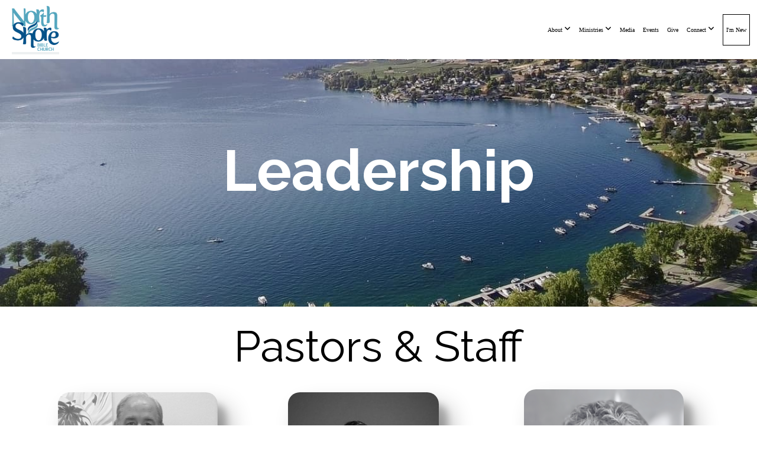

--- FILE ---
content_type: text/html; charset=UTF-8
request_url: http://www.northshorebc.org/leadership
body_size: 11254
content:
<!DOCTYPE html>
<html class="wf-loading">
	<head>
		<meta http-equiv="Content-Type" content="text/html; charset=utf-8" />
		<meta name="viewport" content="width=device-width, initial-scale=1.0" />
<meta name="provider" content="snappages" />
<meta http-equiv="X-UA-Compatible" content="IE=Edge"/>
    <meta name="keywords" content="North Shore Bible Church, NCBC, North Shore Manson, North Shore Bible Church Manson" />
    <meta name="description" content="North Shore Bible Church has always been a safe and friendly place to learn more about Jesus, and to experience His love in meaningful ways" />
<link rel="shortcut icon" href="https://storage2.snappages.site/VPRNWM/assets/favicon.jpg">
<link rel="canonical" href="http://www.northshorebc.org/leadership" />
<title>North Shore Bible Church  - Leadership</title>
    <script defer src="https://ajax.googleapis.com/ajax/libs/jquery/2.1.3/jquery.min.js"></script>
<script>
	var wid=17723, pid=123651, ptype='basic', tid=20303, custom_fonts = "Cardo:regular,italic,700|Coustard:regular,900|Dancing Script:regular,700|NTR:regular|Raleway:100,100italic,200,200italic,300,300italic,regular,italic,500,500italic,600,600italic,700,700italic,800,800italic,900,900italic&display=swap";var page_type="page", render_url="https://site.snappages.site";</script>
<link href="https://assets2.snappages.site/global/styles/website.min.css?v=1762895162" type="text/css" rel="stylesheet" /><script defer src="https://assets2.snappages.site/global/assets/js/website.min.js?v=1762895162" type="text/javascript"></script><link class="core-style" href="https://storage2.snappages.site/VPRNWM/assets/themes/20303/style1758848924.css" type="text/css" rel="stylesheet" />
<link href="https://site.snappages.site/assets/icons/fontawesome/webfonts/fa-brands-400.woff2" rel="preload" as="font" type="font/woff2" crossorigin="anonymous"/>
<link href="https://site.snappages.site/assets/icons/fontawesome/webfonts/fa-regular-400.woff2" rel="preload" as="font" type="font/woff2" crossorigin="anonymous"/>
<link href="https://site.snappages.site/assets/icons/fontawesome/webfonts/fa-solid-900.woff2" rel="preload" as="font" type="font/woff2" crossorigin="anonymous"/>
<link href="https://site.snappages.site/assets/icons/fontawesome/css/all.min.css" rel="stylesheet"/>
<link href="https://site.snappages.site/assets/icons/fontawesome/css/all.min.css" rel="stylesheet"/>
<noscript><link href="https://site.snappages.site/assets/icons/fontawesome/css/all.min.css" rel="stylesheet" as="style"/></noscript>
<link href="https://site.snappages.site/assets/icons/fontawesome/css/v4-shims.min.css" rel="preload" as="style" onload="this.rel='stylesheet'"/>
<noscript><link href="https://site.snappages.site/assets/icons/fontawesome/css/v4-shims.min.css" rel="stylesheet" as="style"/></noscript>
<link href="https://assets2.snappages.site/global/assets/icons/pixeden/css/pe-icon-7-stroke.min.css" rel="preload" as="style" onload="this.rel='stylesheet'"/>
<noscript><link href="https://assets2.snappages.site/global/assets/icons/pixeden/css/pe-icon-7-stroke.min.css" rel="stylesheet" as="style"/></noscript>
<link href="https://assets2.snappages.site/global/assets/icons/typicons/typicons.min.css" rel="preload" as="style" onload="this.rel='stylesheet'"/>
<noscript><link href="https://assets2.snappages.site/global/assets/icons/typicons/typicons.min.css" rel="preload" as="stylesheet"/></noscript>
<link href="https://use.typekit.net/hqk1yln.css" rel="stylesheet" />

<svg xmlns="https://www.w3.org/2000/svg" style="display:none;">
    <symbol id="sp-icon-amazon" viewBox="0 0 50 50">
        <g fill-rule="nonzero">
          <path id="Shape" d="M0.0909090909,38.8 C0.242409091,38.53335 0.484818182,38.51665 0.818181818,38.75 C8.39390909,43.58335 16.6363636,46 25.5454545,46 C31.4848182,46 37.3484545,44.78335 43.1363636,42.35 C43.2878636,42.28335 43.5075455,42.18335 43.7954545,42.05 C44.0833182,41.91665 44.2878636,41.81665 44.4090909,41.75 C44.8636364,41.55 45.2196818,41.65 45.4772727,42.05 C45.7348182,42.45 45.6515,42.81665 45.2272727,43.15 C44.6818182,43.58335 43.9848182,44.08335 43.1363636,44.65 C40.5302727,46.35 37.6211818,47.66665 34.4090909,48.6 C31.1969545,49.53335 28.0605909,50 25,50 C20.2727273,50 15.803,49.09165 11.5909091,47.275 C7.37877273,45.45835 3.60604545,42.9 0.272727273,39.6 C0.0909090909,39.43335 0,39.26665 0,39.1 C0,39 0.0302727273,38.9 0.0909090909,38.8 Z M13.7727273,24.55 C13.7727273,22.25 14.2878636,20.28335 15.3181818,18.65 C16.3484545,17.01665 17.7575455,15.78335 19.5454545,14.95 C21.1818182,14.18335 23.1969545,13.63335 25.5909091,13.3 C26.4090909,13.2 27.7424091,13.06665 29.5909091,12.9 L29.5909091,12.05 C29.5909091,9.91665 29.3787727,8.48335 28.9545455,7.75 C28.3181818,6.75 27.3181818,6.25 25.9545455,6.25 L25.5909091,6.25 C24.5909091,6.35 23.7272727,6.7 23,7.3 C22.2727273,7.9 21.803,8.73335 21.5909091,9.8 C21.4696818,10.46665 21.1666364,10.85 20.6818182,10.95 L15.4545455,10.25 C14.9393636,10.11665 14.6818182,9.81665 14.6818182,9.35 C14.6818182,9.25 14.6969545,9.13335 14.7272727,9 C15.2424091,6.03335 16.5075455,3.83335 18.5227273,2.4 C20.5378636,0.96665 22.8939091,0.16665 25.5909091,0 L26.7272727,0 C30.1818182,0 32.8787727,0.98335 34.8181818,2.95 C35.1223778,3.2848521 35.4034595,3.64418094 35.6590909,4.025 C35.9166364,4.40835 36.1211818,4.75 36.2727273,5.05 C36.4242273,5.35 36.5605909,5.78335 36.6818182,6.35 C36.803,6.91665 36.8939091,7.30835 36.9545455,7.525 C37.0151364,7.74165 37.0605909,8.20835 37.0909091,8.925 C37.1211818,9.64165 37.1363636,10.06665 37.1363636,10.2 L37.1363636,22.3 C37.1363636,23.16665 37.25,23.95835 37.4772727,24.675 C37.7045455,25.39165 37.9242273,25.90835 38.1363636,26.225 C38.3484545,26.54165 38.6969545,27.05 39.1818182,27.75 C39.3636364,28.05 39.4545455,28.31665 39.4545455,28.55 C39.4545455,28.81665 39.3333182,29.05 39.0909091,29.25 C36.5757273,31.65 35.2120909,32.95 35,33.15 C34.6363636,33.45 34.1969545,33.48335 33.6818182,33.25 C33.2575455,32.85 32.8863636,32.46665 32.5681818,32.1 C32.25,31.73335 32.0227273,31.46665 31.8863636,31.3 C31.75,31.13335 31.5302727,30.80835 31.2272727,30.325 C30.9242273,29.84165 30.7120909,29.51665 30.5909091,29.35 C28.8939091,31.38335 27.2272727,32.65 25.5909091,33.15 C24.5605909,33.48335 23.2878636,33.65 21.7727273,33.65 C19.4393636,33.65 17.5227273,32.85835 16.0227273,31.275 C14.5227273,29.69165 13.7727273,27.45 13.7727273,24.55 Z M21.5909091,23.55 C21.5909091,24.85 21.8863636,25.89165 22.4772727,26.675 C23.0681818,27.45835 23.8636364,27.85 24.8636364,27.85 C24.9545455,27.85 25.0833182,27.83335 25.25,27.8 C25.4166364,27.76665 25.5302727,27.75 25.5909091,27.75 C26.8636364,27.38335 27.8484545,26.48335 28.5454545,25.05 C28.8787727,24.41665 29.1287727,23.725 29.2954545,22.975 C29.4620909,22.225 29.553,21.61665 29.5681818,21.15 C29.5833182,20.68335 29.5909091,19.91665 29.5909091,18.85 L29.5909091,17.6 C27.8333182,17.6 26.5,17.73335 25.5909091,18 C22.9242273,18.83335 21.5909091,20.68335 21.5909091,23.55 Z M40.6818182,39.65 C40.7424091,39.51665 40.8333182,39.38335 40.9545455,39.25 C41.7120909,38.68335 42.4393636,38.3 43.1363636,38.1 C44.2878636,37.76665 45.4090909,37.58335 46.5,37.55 C46.803,37.51665 47.0909091,37.53335 47.3636364,37.6 C48.7272727,37.73335 49.5454545,37.98335 49.8181818,38.35 C49.9393636,38.55 50,38.85 50,39.25 L50,39.6 C50,40.76665 49.7120909,42.14165 49.1363636,43.725 C48.5605909,45.30835 47.7575455,46.58335 46.7272727,47.55 C46.5757273,47.68335 46.4393636,47.75 46.3181818,47.75 C46.2575455,47.75 46.1969545,47.73335 46.1363636,47.7 C45.9545455,47.6 45.9090909,47.41665 46,47.15 C47.1211818,44.25 47.6818182,42.23335 47.6818182,41.1 C47.6818182,40.73335 47.6211818,40.46665 47.5,40.3 C47.1969545,39.9 46.3484545,39.7 44.9545455,39.7 C44.4393636,39.7 43.8333182,39.73335 43.1363636,39.8 C42.3787727,39.9 41.6818182,40 41.0454545,40.1 C40.8636364,40.1 40.7424091,40.06665 40.6818182,40 C40.6211818,39.93335 40.6060455,39.86665 40.6363636,39.8 C40.6363636,39.76665 40.6515,39.71665 40.6818182,39.65 Z"/>
        </g>
    </symbol>
    <symbol id="sp-icon-roku" viewBox="0 0 50 50">
        <g>
          <path id="Combined-Shape" d="M8,0 L42,0 C46.418278,-8.11624501e-16 50,3.581722 50,8 L50,42 C50,46.418278 46.418278,50 42,50 L8,50 C3.581722,50 5.41083001e-16,46.418278 0,42 L0,8 C-5.41083001e-16,3.581722 3.581722,8.11624501e-16 8,0 Z M9.94591393,22.6758056 C9.94591393,23.9554559 8.93797503,25.0040346 7.705466,25.0040346 L6.5944023,25.0040346 L6.5944023,20.3268077 L7.705466,20.3268077 C8.93797503,20.3268077 9.94591393,21.3746529 9.94591393,22.6758056 Z M15,32 L11.1980679,26.5137477 C12.6117075,25.6540149 13.5405811,24.2489259 13.5405811,22.6758056 C13.5405811,20.0964239 11.1176341,18 8.14917631,18 L3,18 L3,31.9899135 L6.5944023,31.9899135 L6.5944023,27.3332264 L7.6834372,27.3332264 L10.9214498,32 L15,32 Z M19.4209982,23.6089545 C20.3760082,23.6089545 21.1686305,24.9005713 21.1686305,26.4995139 C21.1686305,28.098368 20.3760082,29.3917084 19.4209982,29.3917084 C18.4876486,29.3917084 17.6937241,28.0984122 17.6937241,26.4995139 C17.6937241,24.9006155 18.4876486,23.6089545 19.4209982,23.6089545 Z M24.8610089,26.4995139 C24.8610089,23.4472925 22.4211995,21 19.4209982,21 C16.4217953,21 14,23.4472925 14,26.4995139 C14,29.5540333 16.4217953,32 19.4209982,32 C22.4211995,32 24.8610089,29.5540333 24.8610089,26.4995139 Z M33.154894,21.2236663 L29.0835675,25.3681007 L29.0835675,21.2099662 L25.549974,21.2099662 L25.549974,31.7778363 L29.0835675,31.7778363 L29.0835675,27.4910969 L33.3340371,31.7778363 L37.7816639,31.7778363 L32.3803293,26.2779246 L36.8541742,21.7246949 L36.8541742,27.9961029 C36.8541742,30.0783079 38.0840844,31.9999116 41.1813884,31.9999116 C42.6517766,31.9999116 44.001101,31.1508546 44.6569026,30.3826285 L46.24575,31.7777921 L47,31.7777921 L47,21.2236663 L43.4663631,21.2236663 L43.4663631,28.056914 C43.0684459,28.7640196 42.5140009,29.2086122 41.657092,29.2086122 C40.7876817,29.2086122 40.3887661,28.6838515 40.3887661,27.0054037 L40.3887661,21.2236663 L33.154894,21.2236663 Z"/>
        </g>
    </symbol>
    <symbol id="sp-icon-google-play" viewBox="0 0 50 50">
	    <g fill-rule="nonzero">
	      <path id="top" d="M7.60285132,19.9078411 C12.5081466,14.9434827 20.3874745,6.92617108 24.6425662,2.55295316 L27.0855397,0.0509164969 L30.6904277,3.63645621 C32.6802444,5.62627291 34.2953157,7.30040733 34.2953157,7.35947047 C34.2953157,7.55651731 3.60386965,24.6751527 3.2296334,24.6751527 C3.01272912,24.6751527 4.70723014,22.8431772 7.60285132,19.9078411 Z" transform="matrix(1 0 0 -1 0 24.726)"/>
	            <path id="Shape" d="M0.767311609,49.8798639 C0.5901222,49.6828171 0.353869654,49.2693751 0.235234216,48.9735503 C0.0773930754,48.5794566 0.0183299389,41.3498232 0.0183299389,25.6690696 C0.0183299389,0.749517674 -0.0407331976,2.04992501 1.20010183,1.16295963 L1.83044807,0.709802806 L13.9256619,12.8050167 L26.0213849,24.9012488 L22.9088595,28.05298 C21.1950102,29.7866867 15.5804481,35.4796602 10.4394094,40.7194769 C1.61405295,49.6833262 1.06262729,50.2148945 0.767311609,49.8798639 Z" transform="matrix(1 0 0 -1 0 50.66)"/>
	            <path id="Shape" d="M32.1283096,28.868403 L28.287169,25.0272624 L31.5376782,21.7375476 C33.3304481,19.9249203 34.8864562,18.408627 34.9852342,18.3689121 C35.2214868,18.309849 45.0320774,23.6876494 45.5442974,24.1601545 C45.7413442,24.3373439 45.9974542,24.7711525 46.1155804,25.1453887 C46.450611,26.1499712 45.938391,27.0364274 44.5595723,27.8638205 C43.5748473,28.454961 37.3691446,31.9417227 36.3447047,32.4732909 C35.9893075,32.6703378 35.5560081,32.2961015 32.1283096,28.868403 Z" transform="matrix(1 0 0 -1 0 50.884)"/>
	            <path id="bottom" d="M16.1323829,37.9725051 C10.0850305,31.9643585 5.19959267,27.0392057 5.27851324,27.0392057 C5.33757637,27.0392057 5.84979633,27.2953157 6.401222,27.6104888 C7.48472505,28.2016293 28.8783096,39.9419552 31.3406314,41.2815682 C33.9210794,42.660387 34.0198574,42.1680244 30.4541752,45.7535642 C28.7204684,47.4872709 27.2627291,48.9052953 27.203666,48.9052953 C27.1446029,48.885947 22.160387,43.9806517 16.1323829,37.9725051 Z" transform="matrix(1 0 0 -1 0 75.945)"/>
	    </g>
    </symbol>
    <symbol id="sp-icon-apple" viewBox="0 0 50 50">
	    <g fill-rule="nonzero">
	      <path id="Shape" d="M33.9574406,26.5634279 C34.0276124,34.1300976 40.5866722,36.6480651 40.6593407,36.6801167 C40.6038808,36.8576056 39.6113106,40.2683744 37.2037125,43.7914576 C35.1223643,46.8374278 32.9623738,49.8720595 29.5596196,49.9349127 C26.2160702,49.9966052 25.1409344,47.9496797 21.3183084,47.9496797 C17.4968415,47.9496797 16.3023155,49.8721487 13.1372718,49.9966945 C9.85274871,50.1212403 7.35152871,46.7030612 5.25306112,43.668251 C0.964911488,37.4606036 -2.31212183,26.1269374 2.08810657,18.476523 C4.27404374,14.6772963 8.18048359,12.2714647 12.420574,12.2097721 C15.6458924,12.1481688 18.6901193,14.3824933 20.6618852,14.3824933 C22.6324029,14.3824933 26.3318047,11.6955185 30.2209468,12.0901367 C31.8490759,12.1579896 36.4193394,12.748667 39.353895,17.0498265 C39.1174329,17.1966031 33.9007325,20.2374843 33.9574406,26.5634279 M27.6736291,7.98325071 C29.4174035,5.86972218 30.5910653,2.92749548 30.2708784,0 C27.7573538,0.101154388 24.7179418,1.67712725 22.9150518,3.78949514 C21.2993165,5.66009243 19.8842887,8.65410161 20.2660876,11.5236543 C23.0677001,11.7406943 25.9297656,10.0981184 27.6736291,7.98325071"/>
	    </g>
    </symbol>
    <symbol id="sp-icon-windows" viewBox="0 0 50 50">
	    <g fill-rule="nonzero">
	      <path id="Shape" d="M0,7.0733463 L20.3540856,4.30155642 L20.3628405,23.9346304 L0.0184824903,24.0503891 L0,7.07354086 L0,7.0733463 Z M20.344358,26.1964981 L20.3599222,45.8466926 L0.0157587549,43.0496109 L0.0145914397,26.064786 L20.3441634,26.1964981 L20.344358,26.1964981 Z M22.8116732,3.93871595 L49.7992218,0 L49.7992218,23.6848249 L22.8116732,23.8988327 L22.8116732,3.93891051 L22.8116732,3.93871595 Z M49.8054475,26.381323 L49.7990272,49.9593385 L22.8114786,46.1503891 L22.7737354,26.3371595 L49.8054475,26.381323 Z"/>
	    </g>
    </symbol>
</svg>

	</head>
	<body>
		<div id="sp-wrapper">
			<header id="sp-header">
				<div id="sp-bar"><div id="sp-bar-text"><span></span></div><div id="sp-bar-social" class="sp-social-holder" data-style="icons" data-shape="circle"><a class="facebook" href="" target="_blank" data-type="facebook"><i class="fa fa-fw fa-facebook"></i></a><a class="twitter" href="" target="_blank" data-type="twitter"><i class="fa fa-fw fa-twitter"></i></a><a class="pinterest" href="" target="_blank" data-type="pinterest"><i class="fa fa-fw fa-pinterest"></i></a><a class="instagram" href="" target="_blank" data-type="instagram"><i class="fa fa-fw fa-instagram"></i></a></div></div>
				<div id="sp-logo"><a href="/home" target="_self"><img src="https://storage2.snappages.site/VPRNWM/assets/images/19970622_2160x2160_500.png" width="80px"/></a></div>
				<div id="sp-nav"><nav id="sp-nav-links"><ul><li style="z-index:1250;" id="nav_home" data-type="basic"><a href="/" target="_self"><span></span>Home</a></li><li style="z-index:1249;" id="nav_about" data-type="folder"><a href="/about" target="_self"><span></span>About&nbsp;<i class="fa fa-angle-down" style="font-size:12px;vertical-align:10%;"></i></a><ul class="sp-second-nav"><li id="nav_mission-and-vision"><a href="/mission-and-vision" target="_self"><span></span>Mission and Vision</a></li><li id="nav_what-we-believe"><a href="/what-we-believe" target="_self"><span></span>What We Believe</a></li><li id="nav_what-to-expect"><a href="/what-to-expect" target="_self"><span></span>What to Expect</a></li><li id="nav_leadership"><a href="/leadership" target="_self"><span></span>Leadership</a></li><li id="nav_contact"><a href="/contact" target="_self"><span></span>Contact</a></li></ul></li><li style="z-index:1248;" id="nav_ministries" data-type="folder"><a href="/ministries" target="_self"><span></span>Ministries&nbsp;<i class="fa fa-angle-down" style="font-size:12px;vertical-align:10%;"></i></a><ul class="sp-second-nav"><li id="nav_charis"><a href="/charis" target="_self"><span></span>Charis</a></li><li id="nav_children"><a href="/children" target="_self"><span></span>Children</a></li><li id="nav_men-s-ministry"><a href="/men-s-ministry" target="_self"><span></span>Men's Ministry</a></li><li id="nav_summit"><a href="/summit" target="_self"><span></span>Summit High School Youth</a></li><li id="nav_mountainmovers"><a href="/mountainmovers" target="_self"><span></span>Mountain Movers Middle School Youth</a></li><li id="nav_women-s-ministry"><a href="/women-s-ministry" target="_self"><span></span>Women's Ministry</a></li></ul></li><li style="z-index:1247;" id="nav_media" data-type="basic"><a href="/media" target="_self"><span></span>Media</a></li><li style="z-index:1246;" id="nav_events" data-type="basic"><a href="/events" target="_self"><span></span>Events</a></li><li style="z-index:1245;" id="nav_give" data-type="basic"><a href="/give" target="_self"><span></span>Give</a></li><li style="z-index:1244;" id="nav_connect" data-type="folder"><a href="/connect" target="_self"><span></span>Connect&nbsp;<i class="fa fa-angle-down" style="font-size:12px;vertical-align:10%;"></i></a><ul class="sp-second-nav"><li id="nav_volunteer"><a href="/volunteer" target="_self"><span></span>Volunteer</a></li><li id="nav_missions"><a href="/missions" target="_self"><span></span>Missions</a></li><li id="nav_home-groups"><a href="/home-groups" target="_self"><span></span>Home Groups</a></li><li id="nav_prayer"><a href="/prayer" target="_self"><span></span>Prayer </a></li></ul></li><li style="z-index:1243;" id="nav_i-m-new" data-type="basic"><a href="/i-m-new" target="_self"><span></span>I'm New</a></li></ul></nav></div><div id="sp-nav-button"></div>
			</header>
			<main id="sp-content">
				<section class="sp-section sp-scheme-3" data-index="" data-scheme="3"><div class="sp-section-slide" data-background="%7B%22type%22%3A%22image%22%2C%22src%22%3A%22https%3A%5C%2F%5C%2Fstorage2.snappages.site%5C%2FVPRNWM%5C%2Fassets%5C%2Fimages%5C%2F20083060_1200x675_2500.JPG%22%2C%22size%22%3A%22cover%22%2C%22position%22%3A%2250%25+100%25%22%2C%22repeat%22%3A%22no-repeat%22%2C%22attachment%22%3A%22scroll%22%7D"  data-label="Main" ><div class="sp-section-content"  style="padding-top:120px;padding-bottom:120px;"><div class="sp-grid sp-col sp-col-24"><div class="sp-block sp-heading-block " data-type="heading" data-id="c8a42157-db76-4d29-9d72-a356f4a2b9cb" style="text-align:center;"><div class="sp-block-content"  style=""><span class='h2'  data-size="9.8em"><h2  style='font-size:9.8em;'><b>Leadership</b></h2></span></div></div><div class="sp-block sp-spacer-block " data-type="spacer" data-id="abbf94bb-6052-4213-9c93-c0ed3bf06c8e" style="text-align:center;"><div class="sp-block-content"  style=""><div class="spacer-holder" data-height="42" style="height:42px;"></div></div></div></div></div></div></section><section class="sp-section sp-scheme-0" data-index="" data-scheme="0"><div class="sp-section-slide" data-order="14d0e84f-2efa-42c5-96ba-7fc7325e2a40,4a6505c0-a3c8-49cf-9bec-6d4652eda167,7dd4a2ff-02d6-4aa4-9d70-495c2fefd38b,ba9ba773-856f-47c8-bfe2-5001cbf213ad,b63d7535-118e-4f96-8ebc-97e936773eb8,e3a310f7-2a05-4b9a-8b4d-831e9806470f,4f2ea20e-5027-4f99-952a-6f98e920a0f8,e8fdaf46-2bdb-4632-b018-e1d0c2199ce1,ecde7f44-8b60-4947-afb1-125faa31b920,edd1372b-b262-4c5c-828e-f2c2f76b7d72,628392fd-9536-4488-bbd5-835bb316d134,aee765a1-2b1a-412c-97ef-07a23f27b7ef,65c0efea-b77d-434f-8aef-b0399cf919b2,03306674-d2e9-4482-acf6-ea375f8a3352,03a4ffe9-5521-4dda-911b-c0e2dc92aeab,c6b43070-2f2d-4e49-9272-75621f06c0ca,484ef22d-639d-487e-bc9c-782962ace2be,4c8f2399-2a5f-4532-8416-849d456d140f,a18f4d8d-2352-490c-a2d6-08aa8d9293b0,f8365200-49c2-44db-b80b-a825d1210712,5b7d40c1-0c7b-4691-99a7-d4bb1b0ba81a,fd0c4239-4b4f-48ba-8b5d-cb50b9e3a166,ac789158-b15b-48e8-be0e-a4d84ab4d68a,d00dd81c-bd32-4846-ad05-22351e458549,2d90ac1f-2587-4da9-8b2b-99d6a080c56d,4d09cbeb-d116-49ca-a742-cdc6f19c949e,763ca4dc-da63-4e56-a8dd-b78e44ff24d5,3a370531-0922-4262-a63b-67d5c36d5b8d,890b4a84-d4b6-456d-b285-d2825651ba4d"  data-label="Main" ><div class="sp-section-content"  style="padding-top:10px;padding-bottom:10px;"><div class="sp-grid sp-col sp-col-24"><div class="sp-block sp-heading-block " data-type="heading" data-id="14d0e84f-2efa-42c5-96ba-7fc7325e2a40" style="text-align:center;padding-top:10px;padding-bottom:10px;"><div class="sp-block-content"  style=""><span class='h2'  data-size="7.4em"><h2  style='font-size:7.4em;'>Pastors &amp; Staff</h2></span></div></div><div class="sp-row"><div class="sp-col sp-col-8"><div class="sp-block sp-image-block " data-type="image" data-id="4a6505c0-a3c8-49cf-9bec-6d4652eda167" style="text-align:center;padding-top:20px;padding-bottom:20px;padding-left:0px;padding-right:0px;"><div class="sp-block-content"  style="max-width:270px;"><div class="sp-image-holder" style="background-image:url(https://storage2.snappages.site/VPRNWM/assets/images/1070626_525x564_500.png);"  data-source="VPRNWM/assets/images/1070626_525x564_2500.png" data-shape="roundedmore" data-zoom="false" data-ratio="square" data-shadow="hover"><img src="https://storage2.snappages.site/VPRNWM/assets/images/1070626_525x564_500.png" class="fill" alt="" /><div class="sp-image-title"></div><div class="sp-image-caption"></div></div></div></div><div class="sp-block sp-heading-block " data-type="heading" data-id="7dd4a2ff-02d6-4aa4-9d70-495c2fefd38b" style="text-align:center;padding-top:5px;padding-bottom:5px;"><div class="sp-block-content"  style=""><span class='h3'  data-size="2.4em"><h3  style='font-size:2.4em;'>Craig Rayment</h3></span></div></div><div class="sp-block sp-text-block " data-type="text" data-id="ba9ba773-856f-47c8-bfe2-5001cbf213ad" style="text-align:center;padding-top:15px;padding-bottom:15px;padding-left:25px;padding-right:25px;"><div class="sp-block-content"  style=""><b>SENIOR PASTOR</b></div></div><div class="sp-block sp-button-block " data-type="button" data-id="b63d7535-118e-4f96-8ebc-97e936773eb8" style="text-align:center;padding-top:25px;padding-bottom:25px;"><div class="sp-block-content"  style=""><span class="text-reset"><a class="sp-button" href="/cdn-cgi/l/email-protection#9af9e8fbe3f7fff4eedaf4edf3b4f4ffeea5e9eff8f0fff9eea7" target="" data-label="Contact" data-icon="envelope-o" data-group="fontawesome" style=""><i class="fa fa-envelope-o fa-lg fa-fw"></i>Contact</a></span></div></div><div class="sp-block sp-image-block " data-type="image" data-id="e3a310f7-2a05-4b9a-8b4d-831e9806470f" style="text-align:center;padding-top:10px;padding-bottom:10px;padding-left:50px;padding-right:50px;"><div class="sp-block-content"  style="max-width:270px;"><div class="sp-image-holder" style="background-image:url(https://storage2.snappages.site/VPRNWM/assets/images/3938966_6000x4000_500.jpg);"  data-source="VPRNWM/assets/images/3938966_6000x4000_2500.jpg" data-shape="roundedmore" data-zoom="false" data-fill="true" data-ratio="square" data-shadow="hover"><img src="https://storage2.snappages.site/VPRNWM/assets/images/3938966_6000x4000_500.jpg" class="fill" alt="" /><div class="sp-image-title"></div><div class="sp-image-caption"></div></div></div></div><div class="sp-block sp-heading-block " data-type="heading" data-id="4f2ea20e-5027-4f99-952a-6f98e920a0f8" style="text-align:center;"><div class="sp-block-content"  style=""><span class='h3'  data-size="2.4em"><h3  style='font-size:2.4em;'>Pam james</h3></span></div></div><div class="sp-block sp-text-block " data-type="text" data-id="e8fdaf46-2bdb-4632-b018-e1d0c2199ce1" style="text-align:center;padding-top:25px;padding-bottom:25px;"><div class="sp-block-content"  style=""><b>HOSPITALITY COORDINATOR</b></div></div><div class="sp-block sp-button-block " data-type="button" data-id="ecde7f44-8b60-4947-afb1-125faa31b920" style="text-align:center;padding-top:0px;padding-bottom:0px;padding-left:0px;padding-right:0px;"><div class="sp-block-content"  style=""><span class="text-reset"><a class="sp-button" href="/cdn-cgi/l/email-protection#c999a8a4aca5a8e7a3a8a4acbaf889afbba6a7bda0acbbe7aaa6a4f6babcaba3acaabdf4" target="" data-label="Contact" data-icon="envelope-o" data-group="fontawesome" style=""><i class="fa fa-envelope-o fa-lg fa-fw"></i>Contact</a></span></div></div></div><div class="sp-col sp-col-7"><div class="sp-block sp-image-block " data-type="image" data-id="edd1372b-b262-4c5c-828e-f2c2f76b7d72" style="text-align:center;padding-top:20px;padding-bottom:20px;padding-left:50px;padding-right:50px;"><div class="sp-block-content"  style="max-width:270px;"><div class="sp-image-holder" style="background-image:url(https://storage2.snappages.site/VPRNWM/assets/images/3938976_6000x4000_500.jpg);"  data-source="VPRNWM/assets/images/3938976_6000x4000_2500.jpg" data-shape="roundedmore" data-zoom="false" data-fill="true" data-ratio="square" data-shadow="hover"><img src="https://storage2.snappages.site/VPRNWM/assets/images/3938976_6000x4000_500.jpg" class="fill" alt="" /><div class="sp-image-title"></div><div class="sp-image-caption"></div></div></div></div><div class="sp-block sp-heading-block " data-type="heading" data-id="628392fd-9536-4488-bbd5-835bb316d134" style="text-align:center;padding-top:5px;padding-bottom:5px;"><div class="sp-block-content"  style=""><span class='h3'  data-size="2.4em"><h3  style='font-size:2.4em;'>Kenny artz</h3></span></div></div><div class="sp-block sp-text-block " data-type="text" data-id="aee765a1-2b1a-412c-97ef-07a23f27b7ef" style="text-align:center;padding-top:15px;padding-bottom:15px;"><div class="sp-block-content"  style=""><b>YOUTH PASTOR</b></div></div><div class="sp-block sp-button-block " data-type="button" data-id="65c0efea-b77d-434f-8aef-b0399cf919b2" style="text-align:center;padding-top:25px;padding-bottom:25px;padding-left:15px;padding-right:15px;"><div class="sp-block-content"  style=""><span class="text-reset"><a class="sp-button" href="/cdn-cgi/l/email-protection#e79e8892938fa7898895938f948f8895828584c984888ad89492858d828493da" target="" data-label="Contact" data-icon="envelope-o" data-group="fontawesome" style=""><i class="fa fa-envelope-o fa-lg fa-fw"></i>Contact</a></span></div></div><div class="sp-block sp-image-block " data-type="image" data-id="03306674-d2e9-4482-acf6-ea375f8a3352" style="text-align:center;padding-top:10px;padding-bottom:10px;padding-left:50px;padding-right:50px;"><div class="sp-block-content"  style="max-width:270px;"><div class="sp-image-holder" style="background-image:url(https://storage2.snappages.site/VPRNWM/assets/images/7961207_368x502_500.png);"  data-source="VPRNWM/assets/images/7961207_368x502_2500.png" data-shape="roundedmore" data-zoom="false" data-ratio="square" data-shadow="hover"><img src="https://storage2.snappages.site/VPRNWM/assets/images/7961207_368x502_500.png" class="fill" alt="" /><div class="sp-image-title"></div><div class="sp-image-caption"></div></div></div></div><div class="sp-block sp-heading-block " data-type="heading" data-id="03a4ffe9-5521-4dda-911b-c0e2dc92aeab" style="text-align:center;padding-top:5px;padding-bottom:5px;"><div class="sp-block-content"  style=""><span class='h3'  data-size="2.4em"><h3  style='font-size:2.4em;'>Tiffany Rayment</h3></span></div></div><div class="sp-block sp-text-block " data-type="text" data-id="c6b43070-2f2d-4e49-9272-75621f06c0ca" style="text-align:center;padding-top:10px;padding-bottom:10px;padding-left:0px;padding-right:0px;"><div class="sp-block-content"  style="max-width:440px;"><b>CHILDREN'S MINISTRY&nbsp;</b><br><b>DIRECTOR</b></div></div><div class="sp-block sp-button-block " data-type="button" data-id="484ef22d-639d-487e-bc9c-782962ace2be" style="text-align:center;padding-top:0px;padding-bottom:0px;padding-left:0px;padding-right:0px;"><div class="sp-block-content"  style="max-width:340px;"><span class="text-reset"><a class="sp-button" href="/cdn-cgi/l/email-protection#503338393c3422353e103e3f22243823383f223532337e3f22376f2325323a3533246d" target="" data-label="Contact" data-icon="envelope-o" data-group="fontawesome" style=""><i class="fa fa-envelope-o fa-lg fa-fw"></i>Contact</a></span></div></div><div class="sp-block sp-image-block " data-type="image" data-id="4c8f2399-2a5f-4532-8416-849d456d140f" style="text-align:center;padding-left:50px;padding-right:50px;"><div class="sp-block-content"  style="max-width:250px;"><div class="sp-image-holder" style="background-image:url(https://storage2.snappages.site/VPRNWM/assets/images/20077204_2700x2700_500.png);"  data-source="VPRNWM/assets/images/20077204_2700x2700_2500.png" data-shape="roundedmore" data-zoom="false" data-fill="true" data-ratio="square" data-shadow="hover"><img src="https://storage2.snappages.site/VPRNWM/assets/images/20077204_2700x2700_500.png" class="fill" alt="" /><div class="sp-image-title"></div><div class="sp-image-caption"></div></div></div></div><div class="sp-block sp-heading-block " data-type="heading" data-id="a18f4d8d-2352-490c-a2d6-08aa8d9293b0" style="text-align:center;padding-top:15px;padding-bottom:15px;"><div class="sp-block-content"  style=""><span class='h3'  data-size="2.4em"><h3  style='font-size:2.4em;'>Jeff Conwell</h3></span></div></div><div class="sp-block sp-text-block " data-type="text" data-id="f8365200-49c2-44db-b80b-a825d1210712" style="text-align:center;padding-top:15px;padding-bottom:15px;"><div class="sp-block-content"  style=""><b>ADMINISTRATIVE DIRECTOR</b></div></div><div class="sp-block sp-button-block " data-type="button" data-id="5b7d40c1-0c7b-4691-99a7-d4bb1b0ba81a" style="text-align:center;padding-top:10px;padding-bottom:10px;"><div class="sp-block-content"  style=""><span class="text-reset"><a class="sp-button" href="/cdn-cgi/l/email-protection#5a303f3c3c1a303f3c3c3935342d3f36367439353765292f38303f392e67" target="" data-label="Contact" data-icon="envelope-o" data-group="fontawesome" style=""><i class="fa fa-envelope-o fa-lg fa-fw"></i>Contact</a></span></div></div></div><div class="sp-col sp-col-9"><div class="sp-block sp-image-block " data-type="image" data-id="fd0c4239-4b4f-48ba-8b5d-cb50b9e3a166" style="text-align:center;padding-top:15px;padding-bottom:15px;padding-left:50px;padding-right:50px;"><div class="sp-block-content"  style="max-width:270px;"><div class="sp-image-holder" style="background-image:url(https://storage2.snappages.site/VPRNWM/assets/images/20082909_1080x1080_500.png);"  data-source="VPRNWM/assets/images/20082909_1080x1080_2500.png" data-shape="roundedmore" data-zoom="false" data-fill="true" data-ratio="square" data-shadow="hover"><img src="https://storage2.snappages.site/VPRNWM/assets/images/20082909_1080x1080_500.png" class="fill" alt="" /><div class="sp-image-title"></div><div class="sp-image-caption"></div></div></div></div><div class="sp-block sp-heading-block " data-type="heading" data-id="ac789158-b15b-48e8-be0e-a4d84ab4d68a" style="text-align:center;padding-top:15px;padding-bottom:15px;"><div class="sp-block-content"  style=""><span class='h3'  data-size="2.4em"><h3  style='font-size:2.4em;'>Cheryl Wright</h3></span></div></div><div class="sp-block sp-text-block " data-type="text" data-id="d00dd81c-bd32-4846-ad05-22351e458549" style="text-align:center;padding-top:10px;padding-bottom:10px;"><div class="sp-block-content"  style=""><b>ADMINISTRATIVE ASSISTANT</b></div></div><div class="sp-block sp-button-block " data-type="button" data-id="2d90ac1f-2587-4da9-8b2b-99d6a080c56d" style="text-align:center;padding-top:25px;padding-bottom:25px;"><div class="sp-block-content"  style=""><span class="text-reset"><a class="sp-button" href="/cdn-cgi/l/email-protection#aeddcbcddccbdacfdcd7eec0c1dcdac6ddc6c1dccbcccd80c1dcc991dddbccc4cbcdda93" target="" data-label="Contact" data-icon="envelope-o" data-group="fontawesome" style=""><i class="fa fa-envelope-o fa-lg fa-fw"></i>Contact</a></span></div></div><div class="sp-block sp-image-block " data-type="image" data-id="4d09cbeb-d116-49ca-a742-cdc6f19c949e" style="text-align:center;padding-top:10px;padding-bottom:10px;padding-left:50px;padding-right:50px;"><div class="sp-block-content"  style="max-width:270px;"><div class="sp-image-holder" style="background-image:url(https://storage2.snappages.site/VPRNWM/assets/images/7961207_368x502_500.png);"  data-source="VPRNWM/assets/images/7961207_368x502_2500.png" data-shape="roundedmore" data-zoom="false" data-ratio="square" data-shadow="hover"><img src="https://storage2.snappages.site/VPRNWM/assets/images/7961207_368x502_500.png" class="fill" alt="" /><div class="sp-image-title"></div><div class="sp-image-caption"></div></div></div></div><div class="sp-block sp-heading-block " data-type="heading" data-id="763ca4dc-da63-4e56-a8dd-b78e44ff24d5" style="text-align:center;padding-top:5px;padding-bottom:5px;"><div class="sp-block-content"  style=""><span class='h3'  data-size="2.4em"><h3  style='font-size:2.4em;'>Travis Monen</h3></span></div></div><div class="sp-block sp-text-block " data-type="text" data-id="3a370531-0922-4262-a63b-67d5c36d5b8d" style="text-align:center;padding-top:25px;padding-bottom:25px;padding-left:0px;padding-right:0px;"><div class="sp-block-content"  style="max-width:440px;"><b>Adult Ministry Director</b></div></div><div class="sp-block sp-button-block " data-type="button" data-id="890b4a84-d4b6-456d-b285-d2825651ba4d" style="text-align:center;padding-top:0px;padding-bottom:0px;padding-left:0px;padding-right:0px;"><div class="sp-block-content"  style="max-width:340px;"><span class="text-reset"><a class="sp-button" href="/cdn-cgi/l/email-protection#264742534a524b4f484f5552545f66484954524e554e49544344450845494b195553444c4345521b" target="" data-label="Contact" data-icon="envelope-o" data-group="fontawesome" style=""><i class="fa fa-envelope-o fa-lg fa-fw"></i>Contact</a></span></div></div></div></div></div></div></div></section><section class="sp-section sp-scheme-1" data-index="" data-scheme="1"><div class="sp-section-slide" data-background-gradient="linear-gradient(160deg, rgb(188, 192, 194) 11%, rgb(0, 147, 233) 100%)" data-order="4fb0c679-1bfe-4f2e-af6d-6601a292558c,c38c297c-a358-47ba-af3b-8f0eea9e6544,5535f054-087c-469e-ab63-6147e02bf297,6316d030-e13e-419a-a597-a44c013639ea,f664cf7e-1c99-439c-8097-f2520d791e0b,7bad1436-d62c-4443-a189-d2e46cfb6eb1,9062fcae-db99-4fa4-b078-fb18745443bf,437d1cae-21a6-4f7a-840f-4f6d4f7fc60f,de25d5e7-be73-4f8d-b205-45292e2f85d3,f02941b7-c909-4586-8005-164bea5a529c,10be98f5-1b9d-4c00-9c4b-4a6850932539,6999d719-963a-4d85-a241-61310cadb6b6,c25b22e3-f1ab-4ea3-9b7e-64c7f6a7017c,c346ffe7-02be-4ddd-beeb-a98c214616d6,1acd784f-8355-4618-b6de-3e6dfdcc7930,a98ea62f-51f1-4c56-8d5e-f98060137656,d0cabdfc-70a9-4d14-a609-d90d6c46c0da,52e25b6e-962f-47d3-b40b-e15e88c0665d,16921f4b-1b32-4af3-9554-df30df10a530,003d52dc-fa10-401a-8d89-517ed639a121"  data-label="Main" ><div class="sp-section-content"  style="padding-top:10px;padding-bottom:10px;padding-left:15px;padding-right:15px;"><div class="sp-grid sp-col sp-col-24"><div class="sp-block sp-heading-block  sp-scheme-0" data-type="heading" data-id="4fb0c679-1bfe-4f2e-af6d-6601a292558c" style="text-align:center;padding-top:15px;padding-bottom:15px;"><div class="sp-block-content"  style=""><span class='h2'  data-color="#000000" data-size="7.4em"><h2  style='font-size:7.4em;color:#000000;'>Elders</h2></span></div></div><div class="sp-row"><div class="sp-col sp-col-8"><div class="sp-block sp-image-block " data-type="image" data-id="c38c297c-a358-47ba-af3b-8f0eea9e6544" style="text-align:center;padding-top:5px;padding-bottom:5px;padding-left:15px;padding-right:15px;"><div class="sp-block-content"  style="max-width:170px;"><div class="sp-image-holder" style="background-image:url(https://storage2.snappages.site/VPRNWM/assets/images/7985996_798x1124_500.png);"  data-source="VPRNWM/assets/images/7985996_798x1124_2500.png" data-shape="roundedmore" data-shadow="hover"><img src="https://storage2.snappages.site/VPRNWM/assets/images/7985996_798x1124_500.png" class="fill" alt="" /><div class="sp-image-title"></div><div class="sp-image-caption"></div></div></div></div></div><div class="sp-col sp-col-8"><div class="sp-block sp-image-block " data-type="image" data-id="f664cf7e-1c99-439c-8097-f2520d791e0b" style="text-align:center;"><div class="sp-block-content"  style="max-width:190px;"><div class="sp-image-holder" style="background-image:url(https://storage2.snappages.site/VPRNWM/assets/images/7985986_348x422_500.png);"  data-source="VPRNWM/assets/images/7985986_348x422_2500.png" data-shape="roundedmore" data-shadow="hover"><img src="https://storage2.snappages.site/VPRNWM/assets/images/7985986_348x422_500.png" class="fill" alt="" /><div class="sp-image-title"></div><div class="sp-image-caption"></div></div></div></div></div><div class="sp-col sp-col-8"><div class="sp-block sp-image-block " data-type="image" data-id="437d1cae-21a6-4f7a-840f-4f6d4f7fc60f" style="text-align:center;"><div class="sp-block-content"  style="max-width:180px;"><div class="sp-image-holder" style="background-image:url(https://storage2.snappages.site/VPRNWM/assets/images/7986129_494x680_500.png);"  data-source="VPRNWM/assets/images/7986129_494x680_2500.png" data-shape="roundedmore" data-shadow="hover"><img src="https://storage2.snappages.site/VPRNWM/assets/images/7986129_494x680_500.png" class="fill" alt="" /><div class="sp-image-title"></div><div class="sp-image-caption"></div></div></div></div></div></div><div class="sp-row"><div class="sp-col sp-col-8"><div class="sp-block sp-heading-block " data-type="heading" data-id="5535f054-087c-469e-ab63-6147e02bf297" style="text-align:center;"><div class="sp-block-content"  style=""><span class='h2'  data-size="2.2em"><h2  style='font-size:2.2em;'>Jon horner</h2></span></div></div></div><div class="sp-col sp-col-8"><div class="sp-block sp-heading-block " data-type="heading" data-id="7bad1436-d62c-4443-a189-d2e46cfb6eb1" style="text-align:center;"><div class="sp-block-content"  style=""><span class='h2'  data-size="2.2em"><h2  style='font-size:2.2em;'>John king</h2></span></div></div></div><div class="sp-col sp-col-8"><div class="sp-block sp-heading-block " data-type="heading" data-id="de25d5e7-be73-4f8d-b205-45292e2f85d3" style="text-align:center;"><div class="sp-block-content"  style=""><span class='h2'  data-size="2.2em"><h2  style='font-size:2.2em;'>Jeff Conwell</h2></span></div></div></div></div><div class="sp-row"><div class="sp-col sp-col-8"><div class="sp-block sp-button-block " data-type="button" data-id="6316d030-e13e-419a-a597-a44c013639ea" style="text-align:center;"><div class="sp-block-content"  style=""><span class="text-reset"><a class="sp-button" href="/cdn-cgi/l/email-protection#79131617571e5711160b171c0b391e14181015571a1614460a0c1b131c1a0d44" target="" data-label="CONTACT" data-icon="envelope-o" data-group="fontawesome" style=""><i class="fa fa-envelope-o fa-lg fa-fw"></i>CONTACT</a></span></div></div></div><div class="sp-col sp-col-8"><div class="sp-block sp-button-block " data-type="button" data-id="9062fcae-db99-4fa4-b078-fb18745443bf" style="text-align:center;"><div class="sp-block-content"  style=""><span class="text-reset"><a class="sp-button" href="/cdn-cgi/l/email-protection#85efeaedebc5eeecebe2f7eaf6e0abf0f6baf6f0e7efe0e6f1b8" target="" data-label="CONTACT" data-icon="envelope-o" data-group="fontawesome" style=""><i class="fa fa-envelope-o fa-lg fa-fw"></i>CONTACT</a></span></div></div></div><div class="sp-col sp-col-8"><div class="sp-block sp-button-block " data-type="button" data-id="f02941b7-c909-4586-8005-164bea5a529c" style="text-align:center;"><div class="sp-block-content"  style=""><span class="text-reset"><a class="sp-button" href="/cdn-cgi/l/email-protection#9cf6f9fafadcf6f9fafafff3f2ebf9f0f0b2fff3f1a3efe9fef6f9ffe8a1" target="" data-label="CONTACT" data-icon="envelope-o" data-group="fontawesome" style=""><i class="fa fa-envelope-o fa-lg fa-fw"></i>CONTACT</a></span></div></div></div></div><div class="sp-row"><div class="sp-col sp-col-9"><div class="sp-block sp-image-block " data-type="image" data-id="10be98f5-1b9d-4c00-9c4b-4a6850932539" style="text-align:center;"><div class="sp-block-content"  style="max-width:170px;"><div class="sp-image-holder" style="background-image:url(https://storage2.snappages.site/VPRNWM/assets/images/14190175_536x762_500.jpeg);"  data-source="VPRNWM/assets/images/14190175_536x762_2500.jpeg" data-shape="roundedmore" data-zoom="false" data-shadow="hover"><img src="https://storage2.snappages.site/VPRNWM/assets/images/14190175_536x762_500.jpeg" class="fill" alt="" /><div class="sp-image-title"></div><div class="sp-image-caption"></div></div></div></div><div class="sp-block sp-heading-block " data-type="heading" data-id="6999d719-963a-4d85-a241-61310cadb6b6" style="text-align:center;"><div class="sp-block-content"  style=""><span class='h2'  data-size="2em"><h2  style='font-size:2em;'>Dave Odom</h2></span></div></div></div><div class="sp-col sp-col-15"><div class="sp-row"><div class="sp-col sp-col-7"><div class="sp-block sp-image-block " data-type="image" data-id="c346ffe7-02be-4ddd-beeb-a98c214616d6" style="text-align:center;"><div class="sp-block-content"  style="max-width:180px;"><div class="sp-image-holder" style="background-image:url(https://storage2.snappages.site/VPRNWM/assets/images/14190250_582x800_500.jpeg);"  data-source="VPRNWM/assets/images/14190250_582x800_2500.jpeg" data-shape="roundedmore" data-shadow="hover"><img src="https://storage2.snappages.site/VPRNWM/assets/images/14190250_582x800_500.jpeg" class="fill" alt="" /><div class="sp-image-title"></div><div class="sp-image-caption"></div></div></div></div></div><div class="sp-col sp-col-8"><div class="sp-block sp-image-block " data-type="image" data-id="d0cabdfc-70a9-4d14-a609-d90d6c46c0da" style="text-align:center;"><div class="sp-block-content"  style="max-width:190px;"><div class="sp-image-holder" style="background-image:url(https://storage2.snappages.site/VPRNWM/assets/images/14190220_626x800_500.jpeg);"  data-source="VPRNWM/assets/images/14190220_626x800_2500.jpeg" data-shape="roundedmore" data-shadow="hover"><img src="https://storage2.snappages.site/VPRNWM/assets/images/14190220_626x800_500.jpeg" class="fill" alt="" /><div class="sp-image-title"></div><div class="sp-image-caption"></div></div></div></div></div></div><div class="sp-row"><div class="sp-col sp-col-6"><div class="sp-block sp-heading-block " data-type="heading" data-id="1acd784f-8355-4618-b6de-3e6dfdcc7930" style="text-align:center;"><div class="sp-block-content"  style=""><span class='h2'  data-size="2em"><h2  style='font-size:2em;'>Keith Searles</h2></span></div></div></div><div class="sp-col sp-col-9"><div class="sp-block sp-heading-block " data-type="heading" data-id="52e25b6e-962f-47d3-b40b-e15e88c0665d" style="text-align:center;"><div class="sp-block-content"  style=""><span class='h2'  data-size="2em"><h2  style='font-size:2em;'>Dan James</h2></span></div></div></div></div></div></div><div class="sp-block sp-spacer-block " data-type="spacer" data-id="003d52dc-fa10-401a-8d89-517ed639a121" style=""><div class="sp-block-content"  style=""><div class="spacer-holder" data-height="30" style="height:30px;"></div></div></div><div class="sp-row"><div class="sp-col sp-col-8"><div class="sp-block sp-button-block " data-type="button" data-id="c25b22e3-f1ab-4ea3-9b7e-64c7f6a7017c" style="text-align:center;"><div class="sp-block-content"  style=""><span class="text-reset"><a class="sp-button" href="/cdn-cgi/l/email-protection#1e7a7f68777a717a71732f5e79737f7772307d7173216d6b7c747b7d6a23" target="" data-label="CONTACT" data-icon="envelope-o" data-group="fontawesome" style=""><i class="fa fa-envelope-o fa-lg fa-fw"></i>CONTACT</a></span></div></div></div><div class="sp-col sp-col-8"><div class="sp-block sp-button-block " data-type="button" data-id="a98ea62f-51f1-4c56-8d5e-f98060137656" style="text-align:center;"><div class="sp-block-content"  style=""><span class="text-reset"><a class="sp-button" href="/cdn-cgi/l/email-protection#8fe4eae6fbe7d0fceaeefde3eafccfe7e0fbe2eee6e3a1ece0e2b0fcfaede5eaecfbb2" target="" data-label="CONTACT" data-icon="envelope-o" data-group="fontawesome" style=""><i class="fa fa-envelope-o fa-lg fa-fw"></i>CONTACT</a></span></div></div></div><div class="sp-col sp-col-8"><div class="sp-block sp-button-block " data-type="button" data-id="16921f4b-1b32-4af3-9554-df30df10a530" style="text-align:center;"><div class="sp-block-content"  style=""><span class="text-reset"><a class="sp-button" href="/cdn-cgi/l/email-protection#6c1804091c1e031c091e0f191808062c0b010d0500420f0301531f190e06090f1851" target="" data-label="CONTACT" data-icon="envelope-o" data-group="fontawesome" style=""><i class="fa fa-envelope-o fa-lg fa-fw"></i>CONTACT</a></span></div></div></div></div></div></div></div></section>
			</main>
			<footer id="sp-footer">
				<section class="sp-section sp-scheme-0" data-index="" data-scheme="0"><div class="sp-section-slide"  data-label="Main" ><div class="sp-section-content" ><div class="sp-grid sp-col sp-col-24"><div class="sp-row"><div class="sp-col sp-col-6"><div class="sp-block sp-heading-block  sp-scheme-0" data-type="heading" data-id="95d18784-63a4-4887-a0e6-11c1bd4fb240" style="text-align:center;"><div class="sp-block-content"  style=""><span class='h2'  data-size="2.1em"><h2  style='font-size:2.1em;'>Service Times</h2></span></div></div><div class="sp-block sp-text-block  sp-scheme-4" data-type="text" data-id="0ddab478-b671-4d10-95b1-da18088c5945" style="text-align:center;padding-top:10px;padding-bottom:10px;padding-left:15px;padding-right:15px;"><div class="sp-block-content"  style=""><b>Sunday Morning</b><br>9:30 am</div></div></div><div class="sp-col sp-col-12"><div class="sp-block sp-text-block  sp-scheme-4" data-type="text" data-id="bb311b5d-f263-4b27-8f1e-2e285e492989" style="text-align:center;padding-top:0px;padding-bottom:0px;padding-left:15px;padding-right:15px;"><div class="sp-block-content"  style=""><b>Church Office Hours</b> Tues. - Thursday <br>9am - 4pm</div></div><div class="sp-block sp-text-block  sp-scheme-4" data-type="text" data-id="2a22caaf-92f0-454e-a50f-de97e2dcfae3" style="text-align:center;padding-top:0px;padding-bottom:0px;padding-left:0px;padding-right:0px;"><div class="sp-block-content"  style="">123 Wapato Point Parkway <br>Manson, WA 98831</div></div></div><div class="sp-col sp-col-6"><div class="sp-block sp-heading-block " data-type="heading" data-id="f74bc32d-7275-4660-9b91-a50d96a297ee" style="text-align:center;padding-top:0px;padding-bottom:0px;"><div class="sp-block-content"  style=""><span class='h2'  data-color="#000000" data-size="1.8em"><h2  style='font-size:1.8em;color:#000000;'>FOLLOW US</h2></span></div></div><div class="sp-block sp-social-block  sp-scheme-4" data-type="social" data-id="d58a3432-fa80-4893-988d-dd68aa46de12" style="text-align:center;padding-top:5px;padding-bottom:5px;padding-left:0px;padding-right:0px;"><div class="sp-block-content"  style=""><div class="sp-social-holder" style="font-size:25px;margin-top:-5px;"  data-style="icons" data-shape="square"><a class="facebook" href="https://www.facebook.com/North-Shore-Bible-Church-308776975927064/?ref=br_rs" target="_blank" style="margin-right:5px;margin-top:5px;"><i class="fa fa-fw fa-facebook"></i></a><a class="instagram" href="https://www.instagram.com/nsbc_manson/" target="_blank" style="margin-right:5px;margin-top:5px;"><i class="fa fa-fw fa-instagram"></i></a></div></div></div><div class="sp-block sp-text-block  sp-scheme-0" data-type="text" data-id="08cfde9d-4078-4054-89bc-812866bd11bb" style="text-align:center;padding-top:0px;padding-bottom:0px;"><div class="sp-block-content"  style="">509-687-3636</div></div></div></div></div></div></div></section><div id="sp-footer-extra"><div id="sp-footer-brand"><a href="https://snappages.com?utm_source=user&utm_medium=footer" target="_blank" title="powered by SnapPages Website Builder">powered by &nbsp;<span>SnapPages</span></a></div></div>
			</footer>
		</div>
	
	<script data-cfasync="false" src="/cdn-cgi/scripts/5c5dd728/cloudflare-static/email-decode.min.js"></script><script defer src="https://static.cloudflareinsights.com/beacon.min.js/vcd15cbe7772f49c399c6a5babf22c1241717689176015" integrity="sha512-ZpsOmlRQV6y907TI0dKBHq9Md29nnaEIPlkf84rnaERnq6zvWvPUqr2ft8M1aS28oN72PdrCzSjY4U6VaAw1EQ==" data-cf-beacon='{"version":"2024.11.0","token":"cc22576c25464220806feef6cfe8887e","r":1,"server_timing":{"name":{"cfCacheStatus":true,"cfEdge":true,"cfExtPri":true,"cfL4":true,"cfOrigin":true,"cfSpeedBrain":true},"location_startswith":null}}' crossorigin="anonymous"></script>
</body>
</html>


--- FILE ---
content_type: text/css
request_url: https://storage2.snappages.site/VPRNWM/assets/themes/20303/style1758848924.css
body_size: 1843
content:
.sp-button{font-family:"Raleway",Arial,"Helvetica Neue",Helvetica,sans-serif;font-weight:400;font-style:normal;font-size:2.3em;text-transform:uppercase;letter-spacing:0.2em;border:2px solid;border-radius:38px}.sp-button:not(.extrude):not(.solid){background-color:transparent !important}body{background-color:#ffffff;background-repeat:repeat;background-attachment:scroll;background-size:auto;background-position:top center}#sp-wrapper{max-width:100%}#sp-content,#sp-footer{font-family:"Raleway",Arial,"Helvetica Neue",Helvetica,sans-serif;font-weight:400;font-size:2.2em;line-height:1.6em;letter-spacing:0.1em}#sp-header{flex-wrap:wrap;box-sizing:border-box;background-color:#ffffff;background-repeat:no-repeat;background-attachment:fixed;background-size:contain;background-position:top center;width:100%;display:flex;flex-direction:row;align-items:center;padding:0px;min-height:100px}#sp-header-wrapper{position:fixed;margin-top:0px;margin-left:0px;display:flex;flex-direction:column}#sp-header::before{content:'';order:1;flex-grow:1}#sp-logo{padding:0px;white-space:nowrap;order:0;color:#fff .53;font-family:"Coustard",Arial,"Helvetica Neue",Helvetica,sans-serif;font-weight:400;font-style:normal;font-size:2.3em;line-height:1em;text-transform:uppercase;letter-spacing:-0.07em;text-shadow:0px 1px 2px rgba(0,0,0,0.8);background-color:rgba(236,240,241,0.9399999999999999);margin:0 20px}#sp-logo::before{display:inline-block;height:1em;content:''}#sp-bar{font-family:"Raleway",Arial,"Helvetica Neue",Helvetica,sans-serif;font-weight:400;font-size:2.2em;line-height:1.6em;letter-spacing:0.1em;background-color:transparent;color:#CCC !important;width:100%;box-sizing:border-box;display:none;padding:10px 20px;min-height:50px;z-index:1201;left:0px;top:0px;border-bottom:1px solid}.sp-view-desktop #sp-bar-text{flex-grow:1}#sp-bar-social{font-size:18px;flex-grow:1;text-align:right}#sp-nav{padding:0px;box-sizing:border-box;order:2;color:#000000;background-color:#ffffff}#sp-nav-links a:not(.sp-sub-nav a){font-family:"Tahoma",Arial,"Helvetica Neue",Helvetica,sans-serif;font-weight:400;font-style:normal;font-size:1.5em;text-transform:none;letter-spacing:0.18em;text-shadow:0 -1px 0 rgba(0,0,0,0.5)}#sp-nav-links>ul>li>a:link,#sp-nav-links>ul>li>a:visited{color:#000000;padding:20px 5px}#sp-nav-links>ul>li.selected>a:link,#sp-nav-links>ul>li.selected>a:visited{color:#000000}#sp-nav-links>ul>li:first-of-type>a{border:none}#sp-nav-links>ul>li:last-of-type>a{margin-left:5px;border:1px solid;margin-right:10px}#sp-nav-links>ul>li:first-of-type{display:none}#sp-nav-links>ul>li>a:hover{color:#2980b9}#sp-nav-button{color:#000000;order:1;box-shadow:0 0 0 10px #fff,inset 0 0 0 100px #fff}#sp-nav-links>ul>li>ul>li>a:hover{color:#FFF;background:#2980b9}.sp-sub-nav{font-family:"Raleway",Arial,"Helvetica Neue",Helvetica,sans-serif;font-weight:400;font-size:2.2em;line-height:1.6em;letter-spacing:0.1em}#sp-header.sticky.fixed{position:fixed !important;top:0px;right:0px;left:0px;padding:0px !important;min-height:0px;z-index:9999;box-shadow:0 0 15px rgba(0,0,0,0.5);-webkit-animation:sticky .3s;-moz-animation:sticky .3s;-ms-animation:sticky .3s;animation:sticky .3s}#sp-header.sticky.fixed #sp-bar,#sp-header.sticky.fixed #sp-logo{display:none}@keyframes sticky{from{opacity:0;top:-25px}to{opacity:1;top:0px}}@-moz-keyframes sticky{from{opacity:0;top:-25px}to{opacity:1;top:0px}}@-webkit-keyframes sticky{from{opacity:0;top:-25px}to{opacity:1;top:0px}}@-ms-keyframes sticky{from{opacity:0;top:-25px}to{opacity:1;top:0px}}.sp-view-mobile #sp-bar-text{display:none}.sp-view-mobile #sp-bar-social{text-align:center}body:not(.sp-view-desktop) #sp-header::before{content:'';flex-grow:1;order:1}.sp-view-mobile #sp-logo{font-size:1.725em}.sp-mobile-nav>ul>li,.sp-mobile-nav>.sp-sub-nav>li{font-family:"Tahoma",Arial,"Helvetica Neue",Helvetica,sans-serif;font-weight:400;font-style:normal;font-size:1.5em;text-transform:none;letter-spacing:0.18em;text-shadow:0 -1px 0 rgba(0,0,0,0.5)}#sp-footer-brand{display:none}.sp-divider-block .sp-divider-holder{border-style:solid;border-width:1px;display:inline-block;width:100%;vertical-align:middle}.sp-section[data-dividers="true"] .sp-section-content>.sp-grid>.sp-row>.sp-col::before{border-style:solid;border-width:1px}.sp-icon-holder{color:#2c3e50}.sp-image-title{font-family:"Raleway",Arial,"Helvetica Neue",Helvetica,sans-serif;font-weight:400;text-transform:uppercase;letter-spacing:-0.01em}h1{font-family:"Cardo",Arial,"Helvetica Neue",Helvetica,sans-serif;font-weight:400;font-style:normal;font-size:6.9em;line-height:1.4em;text-transform:none;letter-spacing:0.12em}h2{font-family:"Raleway",Arial,"Helvetica Neue",Helvetica,sans-serif;font-weight:400;font-style:normal;font-size:4.1em;line-height:1.3em;text-transform:none;letter-spacing:0em}h3{font-family:"Dancing Script",Arial,"Helvetica Neue",Helvetica,sans-serif;font-weight:400;font-style:normal;font-size:1.9em;line-height:1em;text-transform:capitalize;letter-spacing:0em}#sp-content .sp-blog-post .h1,#sp-content .sp-blog-post .h2,#sp-content .sp-blog-post .h3{font-family:"Raleway",Arial,"Helvetica Neue",Helvetica,sans-serif;font-weight:400;font-size:2.2em;line-height:1.6em;letter-spacing:0.1em}#sp-content .sp-blog-post h1{font-family:"Raleway",Arial,"Helvetica Neue",Helvetica,sans-serif;font-weight:400;font-size:2.2em;line-height:1.6em;letter-spacing:0.1em;font-size:170%;line-height:1em}#sp-content .sp-blog-post h2{font-family:"Raleway",Arial,"Helvetica Neue",Helvetica,sans-serif;font-weight:400;font-size:2.2em;line-height:1.6em;letter-spacing:0.1em;font-size:140%;line-height:1em}#sp-content .sp-blog-post h3{font-family:"Raleway",Arial,"Helvetica Neue",Helvetica,sans-serif;font-weight:400;font-size:2.2em;line-height:1.6em;letter-spacing:0.1em;font-size:102%;line-height:1em}#sp-content .sp-blog-post:not(.sp-edit-page) .sp-heading-block:first-of-type h1{font-family:"Raleway",Arial,"Helvetica Neue",Helvetica,sans-serif;font-weight:400;font-style:normal;font-size:4.1em;line-height:1.3em;text-transform:none;letter-spacing:0em}#sp-content .sp-blog-post:not(.sp-edit-page) .sp-heading-block:first-of-type .h1{font-size:10px}#sp-content{color:#000000;background-color:transparent}.sp-scheme-0{color:#000000;background-color:transparent}.sp-scheme-0 a:not(.sp-button):link,.sp-scheme-0 a:not(.sp-button):visited{color:#2c3e50}.sp-scheme-0 a:not(.sp-button):hover{color:#2c3e50}.sp-scheme-0 .sp-button{color:#000000;background-color:#2c3e50}.sp-scheme-0 .sp-divider-block .sp-divider-holder{border-color:transparent;border-bottom-color:#3498db}.sp-scheme-0 .sp-divider-border{border-color:transparent;border-bottom-color:#3498db}.sp-section.sp-scheme-0[data-dividers="true"] .sp-section-content>.sp-grid>.sp-row>.sp-col{border-color:transparent;border-left-color:#3498db}.sp-scheme-0 .sp-background-match-text{background-color:#000000}.sp-scheme-0 .sp-border-match-text{border-color:#000000}.sp-scheme-0 .sp-shadow-match-text{box-shadow-color:#000000}.sp-scheme-1{color:#FFFFFF;background-color:#2c3e50}.sp-scheme-1 a:not(.sp-button):link,.sp-scheme-1 a:not(.sp-button):visited{color:#2c3e50}.sp-scheme-1 a:not(.sp-button):hover{color:#2c3e50}.sp-scheme-1 .sp-button{color:#FFFFFF;background-color:#2c3e50}.sp-scheme-1 .sp-divider-block .sp-divider-holder{border-color:transparent;border-bottom-color:#ffffff}.sp-scheme-1 .sp-divider-border{border-color:transparent;border-bottom-color:#ffffff}.sp-section.sp-scheme-1[data-dividers="true"] .sp-section-content>.sp-grid>.sp-row>.sp-col{border-color:transparent;border-left-color:#ffffff}.sp-scheme-1 .sp-background-match-text{background-color:#FFFFFF}.sp-scheme-1 .sp-border-match-text{border-color:#FFFFFF}.sp-scheme-1 .sp-shadow-match-text{box-shadow-color:#FFFFFF}.sp-scheme-2{color:#ffffff;background-color:#fff}.sp-scheme-2 a:not(.sp-button):link,.sp-scheme-2 a:not(.sp-button):visited{color:#2c3e50}.sp-scheme-2 a:not(.sp-button):hover{color:#2c3e50}.sp-scheme-2 .sp-button{color:#FFFFFF;background-color:#2c3e50}.sp-scheme-2 .sp-divider-block .sp-divider-holder{border-color:transparent;border-bottom-color:#3498db}.sp-scheme-2 .sp-divider-border{border-color:transparent;border-bottom-color:#3498db}.sp-section.sp-scheme-2[data-dividers="true"] .sp-section-content>.sp-grid>.sp-row>.sp-col{border-color:transparent;border-left-color:#3498db}.sp-scheme-2 .sp-background-match-text{background-color:#ffffff}.sp-scheme-2 .sp-border-match-text{border-color:#ffffff}.sp-scheme-2 .sp-shadow-match-text{box-shadow-color:#ffffff}.sp-scheme-3{color:#ffffff;background-color:#ffffff}.sp-scheme-3 a:not(.sp-button):link,.sp-scheme-3 a:not(.sp-button):visited{color:rgba(255,255,255,0.5)}.sp-scheme-3 a:not(.sp-button):hover{color:#55a5bd}.sp-scheme-3 .sp-button{color:#FFFFFF;background-color:#55a5bd}.sp-scheme-3 .sp-divider-block .sp-divider-holder{border-color:transparent;border-bottom-color:rgba(255,255,255,0.2)}.sp-scheme-3 .sp-divider-border{border-color:transparent;border-bottom-color:rgba(255,255,255,0.2)}.sp-section.sp-scheme-3[data-dividers="true"] .sp-section-content>.sp-grid>.sp-row>.sp-col{border-color:transparent;border-left-color:rgba(255,255,255,0.2)}.sp-scheme-3 .sp-icon-holder{color:#2c3e50}.sp-scheme-3 .sp-background-match-text{background-color:#ffffff}.sp-scheme-3 .sp-border-match-text{border-color:#ffffff}.sp-scheme-3 .sp-shadow-match-text{box-shadow-color:#ffffff}.sp-scheme-4{color:#000000;background-color:#ffffff}.sp-scheme-4 a:not(.sp-button):link,.sp-scheme-4 a:not(.sp-button):visited{color:#2c3e50}.sp-scheme-4 a:not(.sp-button):hover{color:#000000}.sp-scheme-4 .sp-button{color:#3498db;background-color:#000000}.sp-scheme-4 .sp-divider-block .sp-divider-holder{border-color:transparent;border-bottom-color:#CCCCCC}.sp-scheme-4 .sp-divider-border{border-color:transparent;border-bottom-color:#CCCCCC}.sp-section.sp-scheme-4[data-dividers="true"] .sp-section-content>.sp-grid>.sp-row>.sp-col{border-color:transparent;border-left-color:#CCCCCC}.sp-scheme-4 .sp-icon-holder{color:#2c3e50}.sp-scheme-4 .sp-background-match-text{background-color:#000000}.sp-scheme-4 .sp-border-match-text{border-color:#000000}.sp-scheme-4 .sp-shadow-match-text{box-shadow-color:#000000}.sp-scheme-5{color:#000000;background-color:#000000}.sp-scheme-5 a:not(.sp-button):link,.sp-scheme-5 a:not(.sp-button):visited{color:#2c3e50}.sp-scheme-5 a:not(.sp-button):hover{color:#000000}.sp-scheme-5 .sp-button{color:#000000;background-color:#000000}.sp-scheme-5 .sp-divider-block .sp-divider-holder{border-color:transparent;border-bottom-color:#CCCCCC}.sp-scheme-5 .sp-divider-border{border-color:transparent;border-bottom-color:#CCCCCC}.sp-section.sp-scheme-5[data-dividers="true"] .sp-section-content>.sp-grid>.sp-row>.sp-col{border-color:transparent;border-left-color:#CCCCCC}.sp-scheme-5 .sp-icon-holder{color:#000000}.sp-scheme-5 .sp-background-match-text{background-color:#000000}.sp-scheme-5 .sp-border-match-text{border-color:#000000}.sp-scheme-5 .sp-shadow-match-text{box-shadow-color:#000000}.sp-scheme-6{color:#ffffff;background-color:#9b59b6}.sp-scheme-6 a:not(.sp-button):link,.sp-scheme-6 a:not(.sp-button):visited{color:#2c3e50}.sp-scheme-6 a:not(.sp-button):hover{color:#000000}.sp-scheme-6 .sp-button{color:#000000;background-color:#000000}.sp-scheme-6 .sp-divider-block .sp-divider-holder{border-color:transparent;border-bottom-color:#CCCCCC}.sp-scheme-6 .sp-divider-border{border-color:transparent;border-bottom-color:#CCCCCC}.sp-section.sp-scheme-6[data-dividers="true"] .sp-section-content>.sp-grid>.sp-row>.sp-col{border-color:transparent;border-left-color:#CCCCCC}.sp-scheme-6 .sp-icon-holder{color:#2c3e50}.sp-scheme-6 .sp-background-match-text{background-color:#ffffff}.sp-scheme-6 .sp-border-match-text{border-color:#ffffff}.sp-scheme-6 .sp-shadow-match-text{box-shadow-color:#ffffff}.sp-scheme-7{color:#ffffff;background-color:rgba(0,0,0,0.65)}.sp-scheme-7 a:not(.sp-button):link,.sp-scheme-7 a:not(.sp-button):visited{color:#2c3e50}.sp-scheme-7 a:not(.sp-button):hover{color:#000000}.sp-scheme-7 .sp-button{color:#000000;background-color:#000000}.sp-scheme-7 .sp-divider-block .sp-divider-holder{border-color:transparent;border-bottom-color:#CCCCCC}.sp-scheme-7 .sp-divider-border{border-color:transparent;border-bottom-color:#CCCCCC}.sp-section.sp-scheme-7[data-dividers="true"] .sp-section-content>.sp-grid>.sp-row>.sp-col{border-color:transparent;border-left-color:#CCCCCC}.sp-scheme-7 .sp-icon-holder{color:#2c3e50}.sp-scheme-7 .sp-background-match-text{background-color:#ffffff}.sp-scheme-7 .sp-border-match-text{border-color:#ffffff}.sp-scheme-7 .sp-shadow-match-text{box-shadow-color:#ffffff}.sp-scheme-8{color:#000000;background-color:#FFFFFF}.sp-scheme-8 a:not(.sp-button):link,.sp-scheme-8 a:not(.sp-button):visited{color:#2c3e50}.sp-scheme-8 a:not(.sp-button):hover{color:#000000}.sp-scheme-8 .sp-button{color:#000000;background-color:#000000}.sp-scheme-8 .sp-divider-block .sp-divider-holder{border-color:transparent;border-bottom-color:#CCCCCC}.sp-scheme-8 .sp-divider-border{border-color:transparent;border-bottom-color:#CCCCCC}.sp-section.sp-scheme-8[data-dividers="true"] .sp-section-content>.sp-grid>.sp-row>.sp-col{border-color:transparent;border-left-color:#CCCCCC}.sp-scheme-8 .sp-icon-holder{color:#2c3e50}.sp-scheme-8 .sp-background-match-text{background-color:#000000}.sp-scheme-8 .sp-border-match-text{border-color:#000000}.sp-scheme-8 .sp-shadow-match-text{box-shadow-color:#000000}